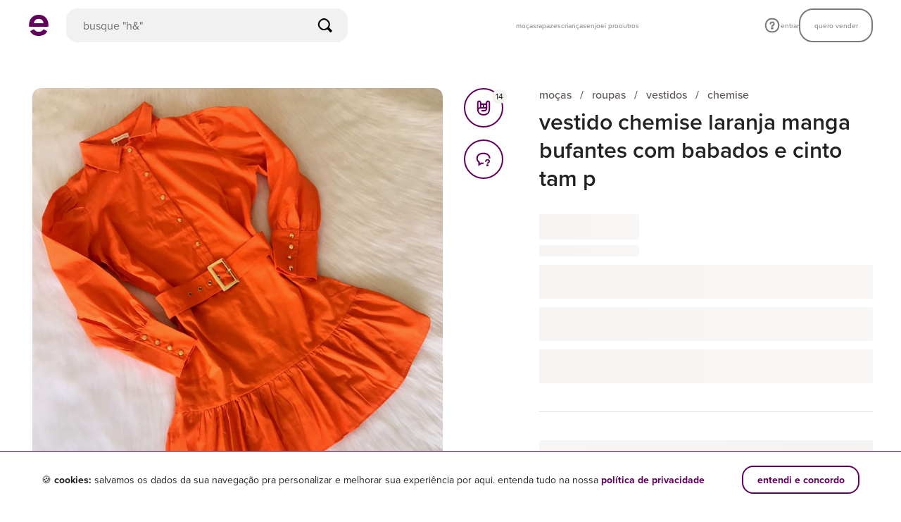

--- FILE ---
content_type: application/javascript
request_url: https://assets.enjoei.com.br/assets/packs/js/4636-03192dfeedaf67925bd1.js
body_size: 2286
content:
(self.webpackChunk=self.webpackChunk||[]).push([[4636],{19021:function(t,n,r){var e;t.exports=(e=e||function(t,n){var e;if("undefined"!==typeof window&&window.crypto&&(e=window.crypto),"undefined"!==typeof self&&self.crypto&&(e=self.crypto),"undefined"!==typeof globalThis&&globalThis.crypto&&(e=globalThis.crypto),!e&&"undefined"!==typeof window&&window.msCrypto&&(e=window.msCrypto),!e&&"undefined"!==typeof r.g&&r.g.crypto&&(e=r.g.crypto),!e)try{e=r(50477)}catch(g){}var i=function(){if(e){if("function"===typeof e.getRandomValues)try{return e.getRandomValues(new Uint32Array(1))[0]}catch(g){}if("function"===typeof e.randomBytes)try{return e.randomBytes(4).readInt32LE()}catch(g){}}throw new Error("Native crypto module could not be used to get secure random number.")},o=Object.create||function(){function t(){}return function(n){var r;return t.prototype=n,r=new t,t.prototype=null,r}}(),s={},a=s.lib={},c=a.Base={extend:function(t){var n=o(this);return t&&n.mixIn(t),n.hasOwnProperty("init")&&this.init!==n.init||(n.init=function(){n.$super.init.apply(this,arguments)}),n.init.prototype=n,n.$super=this,n},create:function(){var t=this.extend();return t.init.apply(t,arguments),t},init:function(){},mixIn:function(t){for(var n in t)t.hasOwnProperty(n)&&(this[n]=t[n]);t.hasOwnProperty("toString")&&(this.toString=t.toString)},clone:function(){return this.init.prototype.extend(this)}},u=a.WordArray=c.extend({init:function(t,r){t=this.words=t||[],this.sigBytes=r!=n?r:4*t.length},toString:function(t){return(t||h).stringify(this)},concat:function(t){var n=this.words,r=t.words,e=this.sigBytes,i=t.sigBytes;if(this.clamp(),e%4)for(var o=0;o<i;o++){var s=r[o>>>2]>>>24-o%4*8&255;n[e+o>>>2]|=s<<24-(e+o)%4*8}else for(var a=0;a<i;a+=4)n[e+a>>>2]=r[a>>>2];return this.sigBytes+=i,this},clamp:function(){var n=this.words,r=this.sigBytes;n[r>>>2]&=4294967295<<32-r%4*8,n.length=t.ceil(r/4)},clone:function(){var t=c.clone.call(this);return t.words=this.words.slice(0),t},random:function(t){for(var n=[],r=0;r<t;r+=4)n.push(i());return new u.init(n,t)}}),f=s.enc={},h=f.Hex={stringify:function(t){for(var n=t.words,r=t.sigBytes,e=[],i=0;i<r;i++){var o=n[i>>>2]>>>24-i%4*8&255;e.push((o>>>4).toString(16)),e.push((15&o).toString(16))}return e.join("")},parse:function(t){for(var n=t.length,r=[],e=0;e<n;e+=2)r[e>>>3]|=parseInt(t.substr(e,2),16)<<24-e%8*4;return new u.init(r,n/2)}},d=f.Latin1={stringify:function(t){for(var n=t.words,r=t.sigBytes,e=[],i=0;i<r;i++){var o=n[i>>>2]>>>24-i%4*8&255;e.push(String.fromCharCode(o))}return e.join("")},parse:function(t){for(var n=t.length,r=[],e=0;e<n;e++)r[e>>>2]|=(255&t.charCodeAt(e))<<24-e%4*8;return new u.init(r,n)}},p=f.Utf8={stringify:function(t){try{return decodeURIComponent(escape(d.stringify(t)))}catch(n){throw new Error("Malformed UTF-8 data")}},parse:function(t){return d.parse(unescape(encodeURIComponent(t)))}},l=a.BufferedBlockAlgorithm=c.extend({reset:function(){this._data=new u.init,this._nDataBytes=0},_append:function(t){"string"==typeof t&&(t=p.parse(t)),this._data.concat(t),this._nDataBytes+=t.sigBytes},_process:function(n){var r,e=this._data,i=e.words,o=e.sigBytes,s=this.blockSize,a=o/(4*s),c=(a=n?t.ceil(a):t.max((0|a)-this._minBufferSize,0))*s,f=t.min(4*c,o);if(c){for(var h=0;h<c;h+=s)this._doProcessBlock(i,h);r=i.splice(0,c),e.sigBytes-=f}return new u.init(r,f)},clone:function(){var t=c.clone.call(this);return t._data=this._data.clone(),t},_minBufferSize:0}),y=(a.Hasher=l.extend({cfg:c.extend(),init:function(t){this.cfg=this.cfg.extend(t),this.reset()},reset:function(){l.reset.call(this),this._doReset()},update:function(t){return this._append(t),this._process(),this},finalize:function(t){return t&&this._append(t),this._doFinalize()},blockSize:16,_createHelper:function(t){return function(n,r){return new t.init(r).finalize(n)}},_createHmacHelper:function(t){return function(n,r){return new y.HMAC.init(t,r).finalize(n)}}}),s.algo={});return s}(Math),e)},84636:function(t,n,r){var e;t.exports=(e=r(19021),function(t){var n=e,r=n.lib,i=r.WordArray,o=r.Hasher,s=n.algo,a=[];!function(){for(var n=0;n<64;n++)a[n]=4294967296*t.abs(t.sin(n+1))|0}();var c=s.MD5=o.extend({_doReset:function(){this._hash=new i.init([1732584193,4023233417,2562383102,271733878])},_doProcessBlock:function(t,n){for(var r=0;r<16;r++){var e=n+r,i=t[e];t[e]=16711935&(i<<8|i>>>24)|4278255360&(i<<24|i>>>8)}var o=this._hash.words,s=t[n+0],c=t[n+1],p=t[n+2],l=t[n+3],y=t[n+4],g=t[n+5],w=t[n+6],v=t[n+7],_=t[n+8],m=t[n+9],B=t[n+10],x=t[n+11],b=t[n+12],H=t[n+13],S=t[n+14],C=t[n+15],k=o[0],z=o[1],M=o[2],D=o[3];k=u(k,z,M,D,s,7,a[0]),D=u(D,k,z,M,c,12,a[1]),M=u(M,D,k,z,p,17,a[2]),z=u(z,M,D,k,l,22,a[3]),k=u(k,z,M,D,y,7,a[4]),D=u(D,k,z,M,g,12,a[5]),M=u(M,D,k,z,w,17,a[6]),z=u(z,M,D,k,v,22,a[7]),k=u(k,z,M,D,_,7,a[8]),D=u(D,k,z,M,m,12,a[9]),M=u(M,D,k,z,B,17,a[10]),z=u(z,M,D,k,x,22,a[11]),k=u(k,z,M,D,b,7,a[12]),D=u(D,k,z,M,H,12,a[13]),M=u(M,D,k,z,S,17,a[14]),k=f(k,z=u(z,M,D,k,C,22,a[15]),M,D,c,5,a[16]),D=f(D,k,z,M,w,9,a[17]),M=f(M,D,k,z,x,14,a[18]),z=f(z,M,D,k,s,20,a[19]),k=f(k,z,M,D,g,5,a[20]),D=f(D,k,z,M,B,9,a[21]),M=f(M,D,k,z,C,14,a[22]),z=f(z,M,D,k,y,20,a[23]),k=f(k,z,M,D,m,5,a[24]),D=f(D,k,z,M,S,9,a[25]),M=f(M,D,k,z,l,14,a[26]),z=f(z,M,D,k,_,20,a[27]),k=f(k,z,M,D,H,5,a[28]),D=f(D,k,z,M,p,9,a[29]),M=f(M,D,k,z,v,14,a[30]),k=h(k,z=f(z,M,D,k,b,20,a[31]),M,D,g,4,a[32]),D=h(D,k,z,M,_,11,a[33]),M=h(M,D,k,z,x,16,a[34]),z=h(z,M,D,k,S,23,a[35]),k=h(k,z,M,D,c,4,a[36]),D=h(D,k,z,M,y,11,a[37]),M=h(M,D,k,z,v,16,a[38]),z=h(z,M,D,k,B,23,a[39]),k=h(k,z,M,D,H,4,a[40]),D=h(D,k,z,M,s,11,a[41]),M=h(M,D,k,z,l,16,a[42]),z=h(z,M,D,k,w,23,a[43]),k=h(k,z,M,D,m,4,a[44]),D=h(D,k,z,M,b,11,a[45]),M=h(M,D,k,z,C,16,a[46]),k=d(k,z=h(z,M,D,k,p,23,a[47]),M,D,s,6,a[48]),D=d(D,k,z,M,v,10,a[49]),M=d(M,D,k,z,S,15,a[50]),z=d(z,M,D,k,g,21,a[51]),k=d(k,z,M,D,b,6,a[52]),D=d(D,k,z,M,l,10,a[53]),M=d(M,D,k,z,B,15,a[54]),z=d(z,M,D,k,c,21,a[55]),k=d(k,z,M,D,_,6,a[56]),D=d(D,k,z,M,C,10,a[57]),M=d(M,D,k,z,w,15,a[58]),z=d(z,M,D,k,H,21,a[59]),k=d(k,z,M,D,y,6,a[60]),D=d(D,k,z,M,x,10,a[61]),M=d(M,D,k,z,p,15,a[62]),z=d(z,M,D,k,m,21,a[63]),o[0]=o[0]+k|0,o[1]=o[1]+z|0,o[2]=o[2]+M|0,o[3]=o[3]+D|0},_doFinalize:function(){var n=this._data,r=n.words,e=8*this._nDataBytes,i=8*n.sigBytes;r[i>>>5]|=128<<24-i%32;var o=t.floor(e/4294967296),s=e;r[15+(i+64>>>9<<4)]=16711935&(o<<8|o>>>24)|4278255360&(o<<24|o>>>8),r[14+(i+64>>>9<<4)]=16711935&(s<<8|s>>>24)|4278255360&(s<<24|s>>>8),n.sigBytes=4*(r.length+1),this._process();for(var a=this._hash,c=a.words,u=0;u<4;u++){var f=c[u];c[u]=16711935&(f<<8|f>>>24)|4278255360&(f<<24|f>>>8)}return a},clone:function(){var t=o.clone.call(this);return t._hash=this._hash.clone(),t}});function u(t,n,r,e,i,o,s){var a=t+(n&r|~n&e)+i+s;return(a<<o|a>>>32-o)+n}function f(t,n,r,e,i,o,s){var a=t+(n&e|r&~e)+i+s;return(a<<o|a>>>32-o)+n}function h(t,n,r,e,i,o,s){var a=t+(n^r^e)+i+s;return(a<<o|a>>>32-o)+n}function d(t,n,r,e,i,o,s){var a=t+(r^(n|~e))+i+s;return(a<<o|a>>>32-o)+n}n.MD5=o._createHelper(c),n.HmacMD5=o._createHmacHelper(c)}(Math),e.MD5)}}]);